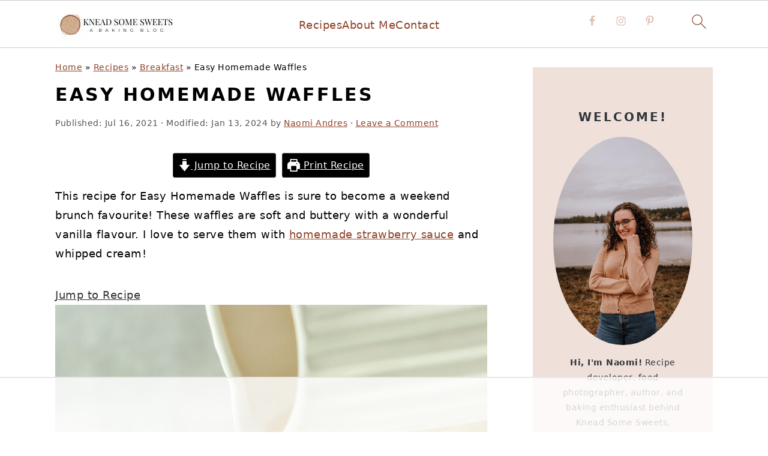

--- FILE ---
content_type: text/html
request_url: https://api.intentiq.com/profiles_engine/ProfilesEngineServlet?at=39&mi=10&dpi=936734067&pt=17&dpn=1&iiqidtype=2&iiqpcid=c585e57e-46bc-4839-83cc-25a2bcba5554&iiqpciddate=1768851311396&pcid=79c9263c-552a-4646-89c0-a592c5767f12&idtype=3&gdpr=0&japs=false&jaesc=0&jafc=0&jaensc=0&jsver=0.33&testGroup=A&source=pbjs&ABTestingConfigurationSource=group&abtg=A&vrref=https%3A%2F%2Fwww.kneadsomesweets.com
body_size: 54
content:
{"abPercentage":97,"adt":1,"ct":2,"isOptedOut":false,"data":{"eids":[]},"dbsaved":"false","ls":true,"cttl":86400000,"abTestUuid":"g_786500ff-771c-494b-966c-f84df6feb7f2","tc":9,"sid":-111593663}

--- FILE ---
content_type: text/html; charset=utf-8
request_url: https://www.google.com/recaptcha/api2/aframe
body_size: 265
content:
<!DOCTYPE HTML><html><head><meta http-equiv="content-type" content="text/html; charset=UTF-8"></head><body><script nonce="7S9lbuUWRfsavTT_F4ycog">/** Anti-fraud and anti-abuse applications only. See google.com/recaptcha */ try{var clients={'sodar':'https://pagead2.googlesyndication.com/pagead/sodar?'};window.addEventListener("message",function(a){try{if(a.source===window.parent){var b=JSON.parse(a.data);var c=clients[b['id']];if(c){var d=document.createElement('img');d.src=c+b['params']+'&rc='+(localStorage.getItem("rc::a")?sessionStorage.getItem("rc::b"):"");window.document.body.appendChild(d);sessionStorage.setItem("rc::e",parseInt(sessionStorage.getItem("rc::e")||0)+1);localStorage.setItem("rc::h",'1768851323175');}}}catch(b){}});window.parent.postMessage("_grecaptcha_ready", "*");}catch(b){}</script></body></html>

--- FILE ---
content_type: text/plain
request_url: https://rtb.openx.net/openrtbb/prebidjs
body_size: -230
content:
{"id":"d8f767a4-3158-4d8d-9a65-eb1300bbfb55","nbr":0}

--- FILE ---
content_type: text/plain
request_url: https://rtb.openx.net/openrtbb/prebidjs
body_size: -230
content:
{"id":"4f6cf299-069f-42a9-b747-65b9e24aad40","nbr":0}

--- FILE ---
content_type: text/plain
request_url: https://rtb.openx.net/openrtbb/prebidjs
body_size: -85
content:
{"id":"41263ed8-4b63-46a6-8b1b-a9307300685b","nbr":0}

--- FILE ---
content_type: text/plain
request_url: https://rtb.openx.net/openrtbb/prebidjs
body_size: -230
content:
{"id":"bf914fa7-d42f-463e-a1ac-f7c0e0362436","nbr":0}

--- FILE ---
content_type: text/plain
request_url: https://rtb.openx.net/openrtbb/prebidjs
body_size: -230
content:
{"id":"e2d4f4eb-6934-4b85-a135-a3dd068464d2","nbr":0}

--- FILE ---
content_type: text/plain
request_url: https://rtb.openx.net/openrtbb/prebidjs
body_size: -230
content:
{"id":"172b6ed4-c6b0-413d-97bf-8a11b8b01677","nbr":0}

--- FILE ---
content_type: text/plain
request_url: https://rtb.openx.net/openrtbb/prebidjs
body_size: -230
content:
{"id":"874d2a84-1aec-413e-8f65-8724411802a7","nbr":0}

--- FILE ---
content_type: text/plain
request_url: https://rtb.openx.net/openrtbb/prebidjs
body_size: -230
content:
{"id":"ca345f86-1495-4f04-a10b-1668e760d844","nbr":0}

--- FILE ---
content_type: text/plain
request_url: https://rtb.openx.net/openrtbb/prebidjs
body_size: -230
content:
{"id":"54e35376-5fae-45d8-a9d8-dd0ebdb2e71d","nbr":0}

--- FILE ---
content_type: text/plain
request_url: https://rtb.openx.net/openrtbb/prebidjs
body_size: -230
content:
{"id":"8bdae179-6c3f-4c3f-baca-96c50b69ef85","nbr":0}

--- FILE ---
content_type: text/plain
request_url: https://rtb.openx.net/openrtbb/prebidjs
body_size: -230
content:
{"id":"519290f1-7d59-4e85-b104-f9765b3baa8f","nbr":0}